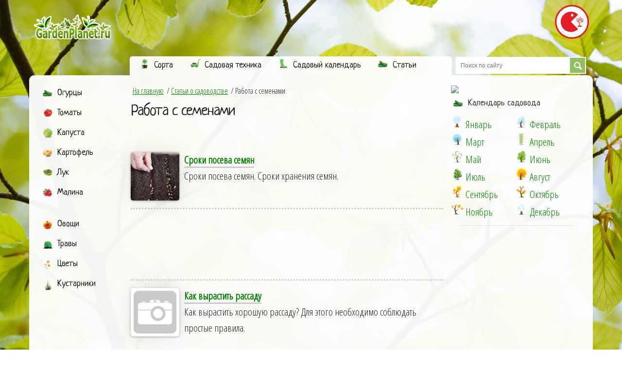

--- FILE ---
content_type: text/html; charset=UTF-8
request_url: https://www.gardenplanet.ru/stati-o-sadovodstve/semena/
body_size: 6875
content:
<!DOCTYPE html>
<html lang="en">
<head>
  <meta charset="utf-8">
  <title>Подготовка, обработка и посадка семян и саженцев</title>
  <meta name="description" content="Работа с семенами - читайте полезные статьи в архиве наших статей на сайте Планета Садовода">
  <meta name="author" content="">
  <meta name="viewport" content="width=device-width, initial-scale=1">
	<base href="//www.gardenplanet.ru/tpl/main/" />
  <link rel="stylesheet" href="css/normalize.css">
  <link rel="stylesheet" href="css/skeleton.css">
   <link rel="stylesheet" href="css/my.css">
     <link href="//fonts.googleapis.com/css?family=Raleway:400,300,600" rel="stylesheet" type="text/css">
  <link href="https://fonts.googleapis.com/css?family=Neucha" rel="stylesheet"> 
<link href="https://fonts.googleapis.com/css?family=Open+Sans+Condensed:300" rel="stylesheet"> 
 <script src="js/jquery.min.js"></script>


</head>
<body>

  <!-- Primary Page Layout
  –––––––––––––––––––––––––––––––––––––––––––––––––– -->
 <div class="container">
  
    <div class="row">
	<div class="col-lg-3">
	<a href="javascript:;" data-hash="/" class="flr">
	<img src="/media/images/logo4.png" title="gardenplanet.ru" style="padding:15px 0px 15px 0px"/>
		</a>
		</div>
		
		<div class="x5 col-lg-9" style="text-align:right;"><a href="https://dzen.ru/netpoligonu" target="_blank"><span style="color:white;align:right;"><img src="/didino_sm_wh.svg" width="70"></span></a></div>
			
	</div>
	<div class="row ntbm">
		<div class="col-lg-2"></div>
		<div class="col-lg-7 grbg"><div class="x_menu_block_top t201" data-ov="t201s" data-nchb="1"><div class="x_header"><a href="/sorta/" class="noclass">Сорта</a></div><div class="t201s hidden xmr"><div class="sb rw"><b class="osc">Сорта</b><div class="row xdel"><a class="roscm xx col-lg-3" href="/sorta/sorta_ovoschey"><span>Сорта овощей</span></a><a class="roscm xx col-lg-3" href="/sorta_tomatov_.html"><span>Сорта томатов </span></a><a class="roscm xx col-lg-3" href="/ogurets___sorta.html"><span>Сорт огурцов</span></a><a class="roscm xx col-lg-3" href="/fasol_sorta.html"><span>Сорта фасоли</span></a><a class="roscm xx col-lg-3" href="/malina_sorta.html"><span>Сорта малины</span></a><a class="roscm xx col-lg-3" href="/kapusta_belokochannaya_sorta.html"><span>Сорта капусты</span></a><a class="roscm xx col-lg-3" href="/svekla_sorta.html"><span>Сорта свеклы </span></a><a class="roscm xx col-lg-3" href="/oblepiha_sorta.html"><span>Сорта облепихи</span></a><a class="roscm xx col-lg-3" href="/redis_sorta.html"><span>Сорта редиса</span></a><a class="roscm xx col-lg-3" href="/sorta_bobov.html"><span>Сорта бобов</span></a><a class="roscm xx col-lg-3" href="/sorta_irisov_i_uhod_za_posadkami.html"><span>Сорта ирисов</span></a><a class="roscm xx col-lg-3" href="/kartofel_sorta.html"><span>Сорта картофеля</span></a><a class="roscm xx col-lg-3" href="/smorodina_chernaya_sorta.html"><span>Сорта черной смородины</span></a><a class="roscm xx col-lg-3" href="/smorodina_krasnaya_sorta.html"><span>Сорта красной смородины</span></a><a class="roscm xx col-lg-3" href="/kryzhovnik_sorta.html"><span>Сорта крыжовника</span></a></div></div></div></div><div class="x_menu_block_top t202" data-ov="t202s" data-nchb="1"><div class="x_header"><a href="/sadovyiy_inventar/" class="noclass">Садовая техника</a></div><div class="t202s hidden xmr"><div class="sb rw"><b class="osc">Садовая техника</b><div class="row xdel"><a class="roscm xx col-lg-3" href="/sadovyiy_inventar/gazonokosilka"><span>Газонокосилка</span></a><a class="roscm xx col-lg-3" href="/sadovyiy_inventar/malaya_sadovo_ogorodnaya_tehnika"><span>Малая техника</span></a><a class="roscm xx col-lg-3" href="/sadovyiy_inventar/aerator"><span>Аэраторы</span></a><a class="roscm xx col-lg-3" href="/sadovyiy_inventar/pompovyie_opryiskivateli"><span>Опрыскиватели</span></a><a class="roscm xx col-lg-3" href="/sadovyiy_inventar/transheekopateli"><span>Траншеекопатели</span></a><a class="roscm xx col-lg-3" href="/sadovyiy_inventar/minitraktor"><span>Минитрактор</span></a><a class="roscm xx col-lg-3" href="/sadovyiy_inventar/snegouborschik"><span>Снегоуборщик</span></a><a class="roscm xx col-lg-3" href="/sadovyiy_inventar/motokosa"><span>Мотокоса</span></a></div></div></div></div><div class="x_menu_block_top t203" data-ov="t203s" data-nchb="1"><div class="x_header"><a href="/kalendar-sadovoda/" class="noclass">Садовый календарь</a></div><div class="t203s hidden xmr"><div class="sb rw"><b class="osc">Уход по месяцам</b><div class="row xdel"><a class="roscm xx col-lg-2" href="/kalendar-sadovoda"><span>Календарь садовода</span></a><a class="roscm xx col-lg-2" href="/Osennjaja-perekopka-i-udobrenie-pochvy-plodovogo-sada.html"><span>Переработка почвы</span></a><a class="roscm xx col-lg-2" href="/zhimolost_v_avguste.html"><span>Жимолость в августе</span></a><a class="roscm xx col-lg-2" href="/zemlyanika_v_avguste.html"><span>Земляника в августе</span></a><a class="roscm xx col-lg-2" href="/posadka_semyan.html"><span>Сроки посева семян</span></a></div></div><div class="sb rw col-lg-6"><b class="osc">Смородина и крыжовник</b><div class="row xdel"><a class="roscm xx col-lg-6" href="/smorodina_i_kryzhovnik_borba_s_vreditelyami_v_mae.html"><span>Борьба с вредителями </span></a><a class="roscm xx col-lg-6" href="/smorodina_i_kryzhovnik_v_iyune.html"><span>Смородина в июне</span></a></div></div><div class="sb rw col-lg-6"><b class="osc">Вишня и слива</b><div class="row xdel"><a class="roscm xx col-lg-6" href="/vishnya_i_sliva_v_aprele.html"><span>Вишня и слива в апреле</span></a><a class="roscm xx col-lg-6" href="/vishnya_i_sliva_v_iyune.html"><span>Вишня и слива в июне</span></a></div></div><div class="sb rw"><b class="osc">Яблоня и груша</b><div class="row xdel"><a class="roscm xx col-lg-2" href="/yablonya_i_grusha_v_iyune.html"><span>Яблоня и груша в июне</span></a><a class="roscm xx col-lg-2" href="/yablonya_i_grusha_v_avguste.html"><span>Яблоня и груша в августе</span></a><a class="roscm xx col-lg-2" href="/Podkormka-jablon-osenju.html"><span>Подкормка яблонь осенью</span></a></div></div></div></div><div class="x_menu_block_top t204" data-ov="t204s" data-nchb="1"><div class="x_header"><a href="/stati-o-sadovodstve/" class="noclass">Статьи</a></div><div class="t204s hidden xmr"><div class="sb rw"><b class="osc">Статьи</b><div class="row xdel"><a class="roscm xx col-lg-6" href="/stati-o-sadovodstve"><span>Статьи о садоводстве</span></a><a class="roscm xx col-lg-6" href="/Sredstva-ot-muravev.html"><span>Как избавиться от муравьев</span></a></div></div><div class="sb rw"><b class="osc">Ирисы</b><div class="row xdel"><a class="roscm xx col-lg-3" href="/razmnozhenie_irisov.html"><span>Размножение ирисов</span></a><a class="roscm xx col-lg-3" href="/vyraschivanie_irisov.html"><span>Выращивание ирисов</span></a><a class="roscm xx col-lg-3" href="/uhod_za_irisami.html"><span>Уход за ирисами</span></a></div></div><div class="sb rw"><b class="osc">Деревья</b><div class="row xdel"><a class="roscm xx col-lg-6" href="/peresadka-derevyev.html"><span>Пересадка деревьев</span></a><a class="roscm xx col-lg-6" href="/peresadka_molodyih_derevev.html"><span>Пересадка молодых деревьев</span></a></div></div></div></div></div>
		<div class="col-lg-3 snpd">
	<div class="btn-group xsbtn hidden-sm hidden-xs" id="searchtab">
				<input class="search" placeholder="Поиск по сайту" id="string" type="text">
				<button type="submit" id="butgo">Поиск</button>
			
				</div>
	
	</div></div>
    <div class="row wh">
      <div class="col-lg-2 lftb">
		  <div class="row dgd">

			<!--nav/show_all_menu_block start-->
			<div class="x_menu_block t55" data-ov="t55s" style="background: rgba(0, 0, 0, 0) none repeat scroll 0% 0%; border-radius: 5px 0px 0px 5px;">
	<div class="x_header"><a href="/ovoschi/ogurtsy/" class="noclass">Огурцы</span></a></div><div class="t55s hidden xmr" style="display: none;">
		
		
		<div class="sb col-lg-4">
			<b class="osc">Посадка и выращивание</b>
			<div class="row xdel">

<a class="roscm xx" href="https://www.gardenplanet.ru/ogurets___vyraschivanie_v_teplitse.html"><span>Посадка огурцов в теплице</span></a>
<a class="roscm xx" href="https://www.gardenplanet.ru/posadka_ogurtsov_v_otkryityiy_grunt.html"><span>Посадка огурцов в открытый грунт</span></a>
<a class="roscm xx" href="https://www.gardenplanet.ru/posadka_ogurtsov_pod_plenku.html"><span>Посадка огурцов под пленку</span></a>


</div>
</div>

<div class="sb col-lg-4">
			<b class="osc">Лучшие сорта</b>
			<div class="row xdel">
					
<a class="roscm xx" href="https://www.gardenplanet.ru/luchshie_sorta_dlya_konservatsii.html"><span>Лучшие сорта для консервации</span></a>
<a class="roscm xx" href="https://www.gardenplanet.ru/luchshie_sorta_dlya_zasolki.html"><span>Лучшие сорта для засолки</span></a>
<a class="roscm xx" href="https://www.gardenplanet.ru/luchshie_sorta_dlya_marinovaniya.html"><span>Лучшие сорта для маринования</span></a>
<a class="roscm xx" href="https://www.gardenplanet.ru/naibolee_urojaynyie_sorta.html"><span>Наиболее урожайные сорта</span></a>

</div>
</div>
		<div class="sb rw">
			<b class="osc">Сорта огурцов по видам</b>
			<div class="row xdel">

<a class="roscm xx col-lg-3" href="https://www.gardenplanet.ru/dlya_otkryitogo_grunta.html"><span>Для открытого грунта</span></a>
<a class="roscm xx col-lg-3" href="https://www.gardenplanet.ru/ogurtsyi_dlya_zakryitogo_grunta.html"><span>Для закрытого грунта</span></a>
<a class="roscm xx col-lg-3" href="https://www.gardenplanet.ru/sorta_ogurtsov_dlya_teplitsyi.html"><span>Сорта для теплицы</span></a>
<a class="roscm xx col-lg-3" href="https://www.gardenplanet.ru/rannie_sorta_dlya_teplitsyi.html"><span>Ранние сорта </span></a>
<a class="roscm xx col-lg-3" href="https://www.gardenplanet.ru/samoopyilyaemyie_sorta.html"><span>Самоопыляемые сорта</span></a>
<a class="roscm xx col-lg-3" href="https://www.gardenplanet.ru/kitayskie_sorta_ogurtsov.html"><span>Китайские сорта</span></a>
<a class="roscm xx col-lg-3" href="https://www.gardenplanet.ru/parnikovyie_sorta.html"><span>Парниковые сорта</span></a>
<a class="roscm xx col-lg-3" href="https://www.gardenplanet.ru/tenevyinoslivyie_sorta_ogurtsov.html"><span>Теневыносливые</span></a>
</div>
</div>
		<div class="sb rw">
			<b class="osc">Сорта по внешнему виду</b>
			<div class="row xdel">
<a class="roscm xx col-lg-3" href="https://www.gardenplanet.ru/dlinnyie_sorta_ogurtsov.html"><span>Длинные сорта</span></a>
<a class="roscm xx col-lg-3" href="https://www.gardenplanet.ru/malenkie_sorta_ogurtsov.html"><span>Маленькие сорта</span></a>
<a class="roscm xx col-lg-3" href="https://www.gardenplanet.ru/tonkie_sorta_ogurtsov.html"><span>Тонкие сорта </span></a>
<a class="roscm xx col-lg-3" href="https://www.gardenplanet.ru/gladkie_sorta_ogurtsov.html"><span>Гладкие сорта </span></a>
<a class="roscm xx col-lg-3" href="https://www.gardenplanet.ru/sorta_ogurtsov_bez_shipov.html"><span>Сорта без шипов</span></a>


</div>
</div>

</div>
</div><div class="x_menu_block t81" data-ov="t81s"><div class="x_header"><a href="/ovoschi/tomaty/" class="noclass">Томаты</a></div></div><div class="x_menu_block t82" data-ov="t82s"><div class="x_header"><a href="/ovoschi/kapusta/" class="noclass">Капуста</a></div></div><div class="x_menu_block t83" data-ov="t83s"><div class="x_header"><a href="/ovoschi/kartofel/" class="noclass">Картофель</a></div></div><div class="x_menu_block t84" data-ov="t84s"><div class="x_header"><a href="/ovoschi/lukovye/" class="noclass">Лук</a></div></div><div class="x_menu_block t85" data-ov="t85s"><div class="x_header"><a href="/derevya-i-kustarniki/kustarniki/malina/" class="noclass">Малина</a></div></div>
			<!--nav/show_all_menu_block end-->
&nbsp;
			<!--nav/x_left_blocks start-->
			<div class="x_menu_block t101" data-ov="t101s"><div class="x_header"><a href="/ovoschi/" class="noclass">Овощи</a></div></div><div class="x_menu_block t102" data-ov="t102s"><div class="x_header"><a href="/travy/" class="noclass">Травы</a></div></div><div class="x_menu_block t103" data-ov="t103s"><div class="x_header"><a href="/tsvety/" class="noclass">Цветы</a></div></div><div class="x_menu_block t104" data-ov="t104s"><div class="x_header"><a href="/derevya-i-kustarniki/" class="noclass">Кустарники</a></div></div>
			<div class="ad" id="left_menu_top" ><script async src="https://pagead2.googlesyndication.com/pagead/js/adsbygoogle.js"></script>
<!-- garden-left -->
<ins class="adsbygoogle"
     style="display:block"
     data-ad-client="ca-pub-0797006098659510"
     data-ad-slot="2886980247"
     data-ad-format="auto"></ins>
<script>
     (adsbygoogle = window.adsbygoogle || []).push({});
</script></div>
			&nbsp;
			<div class="sb rw col-lg-12"><b class="osc">Лучшие темы</b><div class="row xdel"><a class="roscm col-lg-12 xx2" href="/kapustnye_rasteniya.html"><img src="/media/images/thumb/1365.jpg" class="u-full-width"><span>Виды капусты</span></a><a class="roscm col-lg-12 xx2" href="/brokkoli.html"><img src="/media/images/thumb/955.jpg" class="u-full-width"><span>Брокколи</span></a><a class="roscm col-lg-12 xx2" href="/sroki_peresadki_irisov.html"><img src="/media/images/thumb/834.jpg" class="u-full-width"><span>Сроки пересадки ирисов</span></a><a class="roscm col-lg-12 xx2" href="/bolezni_tomata_i_borba_s_nimi.html"><img src="/media/images/thumb/922.jpg" class="u-full-width"><span>Болезни томата и борьба с ними</span></a><a class="roscm col-lg-12 xx2" href="/sorta_tomatov_dlya_otkrytogo_grunta.html"><img src="/media/images/thumb/925.jpg" class="u-full-width"><span>Сорта томатов для открытого грунта</span></a><a class="roscm col-lg-12 xx2" href="/udobrenie_ili_kak_povysit_urozhaj_kartofelya.html"><img src="/media/images/thumb/940.jpg" class="u-full-width"><span>Удобрение для картофеля</span></a><a class="roscm col-lg-12 xx2" href="/luchshie_sorta_tomatov.html"><img src="/media/images/thumb/1377.jpg" class="u-full-width"><span>Лучшие сорта томатов</span></a><a class="roscm col-lg-12 xx2" href="/Kogda-i-kak-rassazhivat-malinu.html"><img src="/media/images/thumb/1403.jpg" class="u-full-width"><span>Когда и как рассаживать малину</span></a><a class="roscm col-lg-12 xx2" href="/formirovanie_kusta_tomata_pasynkovanie.html"><img src="/media/images/thumb/920.jpg" class="u-full-width"><span>Формирование куста томата. Пасынкование.</span></a><a class="roscm col-lg-12 xx2" href="/repa.html"><img src="/media/images/thumb/965.jpg" class="u-full-width"><span>Репа</span></a><a class="roscm col-lg-12 xx2" href="/brokkoli_sorta.html"><img src="/media/images/thumb/1386.jpg" class="u-full-width"><span>Брокколи. Сорта.</span></a><a class="roscm col-lg-12 xx2" href="/melissa_limonnaya.html"><img src="/media/images/thumb/856.jpg" class="u-full-width"><span>Мелисса лимонная</span></a><a class="roscm col-lg-12 xx2" href="/fasol_sorta.html"><img src="/media/images/thumb/1389.jpg" class="u-full-width"><span>Сорта фасоли</span></a><a class="roscm col-lg-12 xx2" href="/saharnaya_kukuruza.html"><img src="/media/images/thumb/989.jpg" class="u-full-width"><span>Сахарная кукуруза</span></a><a class="roscm col-lg-12 xx2" href="/ogurets___sorta.html"><img src="/media/images/thumb/974.jpg" class="u-full-width"><span>Огурцы. Сорта.</span></a></div></div>
			<!--nav/x_left_blocks end-->
			<div class="u-cf"></div>
			
			
			
		  </div>
      </div>
	  <div class="col-lg-7 cntb">
	  
		<div class="row">
		
		<div class="clearfix"></div>
<div id="main_content">
	<div class="main_content_sub">	
		
		<div class="clearfix"></div>
		

		<div class="clearfix"></div>
		<div class="text">
		<div class="breadcrumbs"><div class="breadcrumbs"><a href="/">На главную</a><span>/</span>
<a href="/stati-o-sadovodstve/">Статьи о садоводстве</a><span>/</span></li>
Работа с семенами</div></div>
		
		<h1 id="h1" contenteditable="true">Работа с семенами</h1>
		
		<div class="pdt10"><div class="bs-component"></div></div>
		
		
		
		<div class="clearfix" style="height:20px;"></div>
		
		
		<div class="clearfix" style="height:20px;"></div>
		
		<!--waka--><!--waka--><!--waka592--><div class="row">
<div class="row artrow osc ">
	
	<img class="box_sh" src="/media/images/thumb/1378.jpg" alt="Сроки посева семян" style="max-width:20%;">
	<a href="/posadka_semyan.html">Сроки посева семян</a>
	<p>Сроки посева семян. Сроки хранения семян.</p>

</div>

<div style="border-bottom:3px dotted #ccc;"><script async src="//pagead2.googlesyndication.com/pagead/js/adsbygoogle.js"></script>
<ins class="adsbygoogle"
     style="display:block"
     data-ad-format="fluid"
     data-ad-layout-key="-gd+r-1g-mz+1ea"
     data-ad-client="ca-pub-0797006098659510"
     data-ad-slot="6711963451"></ins>
<script>
     (adsbygoogle = window.adsbygoogle || []).push({});
</script></div>
<div class="row artrow osc ">
	
	<img class="box_sh" src="/media/images/no_image.png" alt="Как вырастить рассаду" style="max-width:20%;">
	<a href="/kak_vyrastit_horoshuyu_rassadu.html">Как вырастить рассаду</a>
	<p>Как вырастить хорошую рассаду? Для этого необходимо соблюдать простые правила.</p>

</div>


<div class="row artrow osc ">
	
	<img class="box_sh" src="/media/images/no_image.png" alt="Как собирать семена однолетних цветов" style="max-width:20%;">
	<a href="/kak-sobirat-semena-odnoletnih-cvetov.html">Как собирать семена однолетних цветов</a>
	<p>Обычно на третий-четвертый сезон дачник определяется с тем, какие цветы-однолетники украсят его клумбу.</p>

</div>


<div class="row artrow osc ">
	
	<img class="box_sh" src="/media/images/no_image.png" alt="Посев семян. Советы огороднику." style="max-width:20%;">
	<a href="/sroki_poseva_ovoschej_v_otkrytyj_grunt.html">Посев семян. Советы огороднику.</a>
	<p>Наступает время посева семян овощных культур в открытый грунт. В этом вопросе есть свои особенности</p>

</div>

</div><!--|||--><div class=\"clearfix\"></div>
						<input type="hidden" id="waterline" value="1378,1375,1374,1833" />
						<input type="hidden" id="current_show" value="4" />
						<input type="hidden" id="item_count" value="4" />
						<input type="hidden" id="trigger" value="0" />
						
		
		<div class="clearfix p20"></div>
		
		<div id="content" class="noeditable" contenteditable="false" >
		
		
		
		<div class="ad" id="after_text" ><script async src="//pagead2.googlesyndication.com/pagead/js/adsbygoogle.js"></script>
<!-- garden_big -->
<ins class="adsbygoogle"
     style="display:inline-block;width:580px;height:400px"
     data-ad-client="ca-pub-0797006098659510"
     data-ad-slot="3460559845"></ins>
<script>
(adsbygoogle = window.adsbygoogle || []).push({});
</script></div>
		</div>
		<div class="clearfix"></div>
		<div data-ga="728x90" data-id="20034"></div>
		
		
		
		
		
		
		<div class="clearfix" style="height:20px;"></div>
		
		<div class="clearfix"></div>
		</div>
	</div>
</div>

		
		</div>
      </div><div class="col-lg-3 rgtb">

		<div class="row">
			<div class="twelve columns">
				<div data-ga="240x400" data-id="10066"></div>
				<div class="x_header">Календарь садовода</div>
				<ul class="seasons"><li class="line"><a href="javascript:;" class="ln0 icons lg4 i1"><span>Январь</span></a></li><li class="line"><a href="/febrary.html" class="ln1 icons lg4 i2"><span>Февраль</span></a></li><li class="line"><a href="/sadovye-raboty-v-marte.html" class="ln2 icons lg4 i3"><span>Март</span></a></li><li class="line"><a href="/sadovye-raboty-v-aprele.html" class="ln3 icons lg4 i4"><span>Апрель</span></a></li><li class="line"><a href="/sadovye-raboty-v-mae.html" class="ln4 icons lg4 i5"><span>Май</span></a></li><li class="line"><a href="/sadovye-raboty-v-june.html" class="ln5 icons lg4 i6"><span>Июнь</span></a></li><li class="line"><a href="/sadovye-raboty-v-jule.html" class="ln6 icons lg4 i7"><span>Июль</span></a></li><li class="line"><a href="/sadovye-raboty-v-avguste.html" class="ln7 icons lg4 i8"><span>Август</span></a></li><li class="line"><a href="/sadovye-raboty-v-sentyabre.html" class="ln8 icons lg4 i9"><span>Сентябрь</span></a></li><li class="line"><a href="/sadovye-raboty-v-oktyabre.html" class="ln9 icons lg4 i10"><span>Октябрь</span></a></li><li class="line"><a href="/sadovye_raboty_v_noyabre.html" class="ln10 icons lg4 i11"><span>Ноябрь</span></a></li><li class="line"><a href="/sadovye_raboty_v_dekabre.html" class="ln11 icons lg4 i12"><span>Декабрь</span></a></li></ul>
			</div>
		</div>
		<hr class="nom"/>
			<div class="ad" id="right_menu_middle" ><script async src="//pagead2.googlesyndication.com/pagead/js/adsbygoogle.js"></script>
<!-- garden-flexy -->
<ins class="adsbygoogle"
     style="display:inline-block;width:280px;height:600px"
     data-ad-client="ca-pub-0797006098659510"
     data-ad-slot="6316073849"></ins>
<script>
(adsbygoogle = window.adsbygoogle || []).push({});
</script></div>
			<div class="sb rw col-lg-12"><b class="osc">Лучшее на неделе</b><div class="row xdel"><a class="roscm col-lg-12 xx2" href="/kryzhovnik_sorta.html"><img src="/media/images/thumb/1367.jpg" class="u-full-width"><span>Крыжовник. Сорта.</span></a><a class="roscm col-lg-12 xx2" href="/kapusta_listovaya.html"><img src="/media/images/thumb/948.jpg" class="u-full-width"><span>Капуста листовая</span></a><a class="roscm col-lg-12 xx2" href="/kervel.html"><img src="/media/images/thumb/850.jpg" class="u-full-width"><span>Кервель</span></a><a class="roscm col-lg-12 xx2" href="/kompost_iz_ogurtsov.html"><img src="/media/sub/thumb/1995_thumb.jpg" class="u-full-width"><span>Компост для огурцов</span></a><a class="roscm col-lg-12 xx2" href="/koriandr_.html"><img src="/media/images/thumb/849.jpg" class="u-full-width"><span>Кориандр </span></a><a class="roscm col-lg-12 xx2" href="/krestovnik_senetsio_kleyniya.html"><img src="/media/images/em2.jpg" class="u-full-width"><span>Крестовник(сенецио, клейния)</span></a><a class="roscm col-lg-12 xx2" href="/krondal.html"><img src="/media/images/thumb/1360.jpg" class="u-full-width"><span>Крондаль. Йошта.</span></a><a class="roscm col-lg-12 xx2" href="/kryzhovnik.html"><img src="/media/images/thumb/907.jpg" class="u-full-width"><span>Крыжовник. Агротехника.</span></a><a class="roscm col-lg-12 xx2" href="/lavr.html"><img src="/media/images/thumb/1121.jpg" class="u-full-width"><span>Лавр благородный</span></a><a class="roscm col-lg-12 xx2" href="/kak_sajat_na_rassadu_ogurtsyi_i_pomidoryi.html"><img src="/media/sub/thumb/1959_thumb.jpg" class="u-full-width"><span>Как сажать на рассаду огурцы и помидоры</span></a></div></div>
			
			<div data-ga="240x400" data-id="10075"></div>
	  </div>
  </div>
  
   <div class="col-lg-12 col-sm-12 col-xs-12 " style="background-color:rgba(0,0,0,0.7);height:110px;margin-top:20px;margin-bottom:20px;">
		<div class="col-lg-2">
		<a href="/"><img src="/media/images/logo4.png" width="auto" height="50"></a>
		<br>

		
				
				
		</div>
		<div class="col-lg-8">
					<!--noindex--><p class="ft_font">GardenPlanet.ru © 2012-2018. Представленные на сайте текстовая информация защищена авторским правом. Использование любых материалов без разрешения автора допустимо лишь при использовании активной ссылки на публикуемый материал или по согласованию с администрацией сайта. <br><br>
					<span class="ft_font2">Сайт GardenPlanet.Ru не является публичной офертой, определяемой положениями статей 437 (2) ГК РФ. <br>Все цены, при использовании на сайте носят информативный и ознакомительных характер.</span></p><!--/noindex-->
		</div>
		<div class="col-lg-2">
		
		</div>
	</div>

<!-- Yandex.Metrika counter --> <script type="text/javascript" > (function (d, w, c) { (w[c] = w[c] || []).push(function() { try { w.yaCounter18552010 = new Ya.Metrika({ id:18552010, clickmap:true, trackLinks:true, accurateTrackBounce:true, webvisor:true }); } catch(e) { } }); var n = d.getElementsByTagName("script")[0], s = d.createElement("script"), f = function () { n.parentNode.insertBefore(s, n); }; s.type = "text/javascript"; s.async = true; s.src = "https://mc.yandex.ru/metrika/watch.js"; if (w.opera == "[object Opera]") { d.addEventListener("DOMContentLoaded", f, false); } else { f(); } })(document, window, "yandex_metrika_callbacks"); </script> <noscript><div><img src="https://mc.yandex.ru/watch/18552010" style="position:absolute; left:-9999px;" alt="" /></div></noscript> <!-- /Yandex.Metrika counter -->
	
	<!-- Global site tag (gtag.js) - Google Analytics -->
<script async src="https://www.googletagmanager.com/gtag/js?id=UA-113650241-1"></script>
<script>
  window.dataLayer = window.dataLayer || [];
  function gtag(){dataLayer.push(arguments);}
  gtag('js', new Date());

  gtag('config', 'UA-113650241-1');
</script>

   </div>
   
   <script src="js/js.js"></script>


</body>
</html>

--- FILE ---
content_type: text/html; charset=UTF-8
request_url: https://www.gardenplanet.ru/ajax/ajax.php?action=ga&wh=728x90&ww=1280&wo=window&aid=0
body_size: 41
content:
<a href="https://ad.admitad.com/g/ubsvnefggo72dc092551b62ed2b196/?i=4" target="_blank"><img class="gaim" src="https://ad.admitad.com/b/ubsvnefggo72dc092551b62ed2b196/"></a>

--- FILE ---
content_type: text/html; charset=UTF-8
request_url: https://www.gardenplanet.ru/ajax/ajax.php?action=ga&wh=240x400&ww=1280&wo=window&aid=0
body_size: 42
content:
<a href="https://ad.admitad.com/g/2568i3aqzn72dc092551b62ed2b196/?i=4" target="_blank"><img class="gaim" src="https://ad.admitad.com/b/2568i3aqzn72dc092551b62ed2b196/"></a>

--- FILE ---
content_type: text/html; charset=UTF-8
request_url: https://www.gardenplanet.ru/ajax/ajax.php?action=ga&wh=240x400&ww=1280&wo=window&aid=0
body_size: 41
content:
<a href="https://ad.admitad.com/g/eop8bip0bl72dc092551b62ed2b196/?i=4" target="_blank"><img class="gaim" src="https://ad.admitad.com/b/eop8bip0bl72dc092551b62ed2b196/"></a>

--- FILE ---
content_type: text/html; charset=utf-8
request_url: https://www.google.com/recaptcha/api2/aframe
body_size: 268
content:
<!DOCTYPE HTML><html><head><meta http-equiv="content-type" content="text/html; charset=UTF-8"></head><body><script nonce="7v1OcTD1LqOrzT5C_kvNrQ">/** Anti-fraud and anti-abuse applications only. See google.com/recaptcha */ try{var clients={'sodar':'https://pagead2.googlesyndication.com/pagead/sodar?'};window.addEventListener("message",function(a){try{if(a.source===window.parent){var b=JSON.parse(a.data);var c=clients[b['id']];if(c){var d=document.createElement('img');d.src=c+b['params']+'&rc='+(localStorage.getItem("rc::a")?sessionStorage.getItem("rc::b"):"");window.document.body.appendChild(d);sessionStorage.setItem("rc::e",parseInt(sessionStorage.getItem("rc::e")||0)+1);localStorage.setItem("rc::h",'1768952988460');}}}catch(b){}});window.parent.postMessage("_grecaptcha_ready", "*");}catch(b){}</script></body></html>

--- FILE ---
content_type: application/javascript
request_url: https://www.gardenplanet.ru/tpl/main/js/js.js
body_size: 1629
content:
$(document).ready(function() {
	var timesArray = [];
	$('[data-ov]').hover(
		function()
		{
			var id = $(this).attr('data-ov');
			timesArray[id] = setTimeout(function() {
				
				$('.'+id).show();
				timesArray[id] = "";
			}, 100);
		},
		function()
		{
			var id = $(this).attr('data-ov');
			
			$('.'+id).hide();
			if (timesArray[id])
			{
				clearTimeout(timesArray[id]);
			}
		}
	);
	  $(document).on('click','[data-hash]',function(){
		$(this).attr('href',$(this).attr('data-hash'));
	  });
	  function search_key(){
		var str=$('#string').val();
		if(str.length<3){
			alert('Поиск должен содержать слово не менее 3 символов');
			return false;
		}else{
			window.location.replace('/xsearch.html?q='+encodeURI($('#string').val()));
			return false;
			
		}
	}
	$("#string").keypress(function(e){
	    if(e.keyCode==13){
	  	  search_key();
	    }
	});
	$(document).on('click','#butgo', function(){
		search_key();
	});
	
		$('[data-ga]').each(function(x){
			var id=$(this).attr('data-id');
			
			var aid=0;
			if($(this).attr('data-aid')){
				var aid=$(this).attr('data-aid');
			}
			var ww=0;
			if($(this).attr('data-wo')=='window'){
				ww=parseInt($(window).width());
			}else if($(this).attr('data-wo')){
				ww=parseInt($('#'+$(this).attr('data-wo')).width());
			}else{
				$(this).attr('data-wo','window');
				ww=parseInt($(window).width());
			}
			$.ajax({url:'/ajax/ajax.php?action=ga&wh='+$(this).attr('data-ga')+'&ww='+ww+'&wo='+$(this).attr('data-wo')+'&aid='+aid,method:"GET",dataType:"html",success:function(data){
				console.log('waka='+id);
				$('[data-id="'+id+'"]').html(data);
			}});
		});
	/**/
});